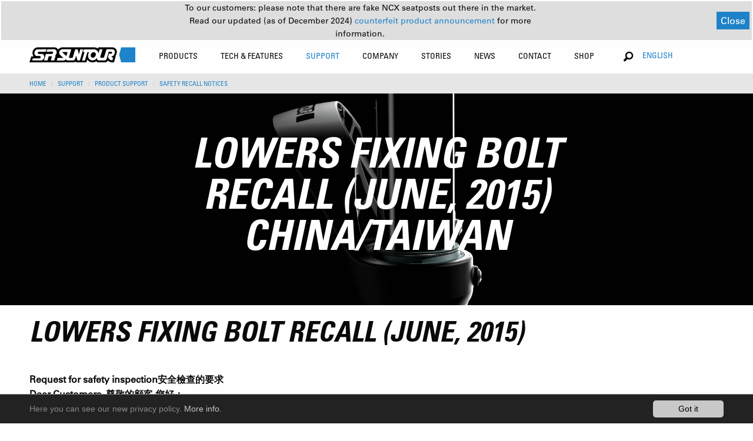

--- FILE ---
content_type: text/html; charset=utf-8
request_url: https://www.srsuntour.com/pt/service/safety-recall-notices/lowers-fixing-bolt-recall-june-2015-chinataiwan/
body_size: 12775
content:
<!DOCTYPE html
    PUBLIC "-//W3C//DTD XHTML 1.0 Transitional//EN"
    "http://www.w3.org/TR/xhtml1/DTD/xhtml1-transitional.dtd">
<html xmlns="http://www.w3.org/1999/xhtml" xmlns:og="http://opengraphprotocol.org/schema/" xmlns:fb="http://www.facebook.com/2008/fbml" xmlns:v="http://typo3.org/ns/FluidTYPO3/Vhs/ViewHelpers" v:schemaLocation="https://fluidtypo3.org/schemas/vhs-master.xsd" xmlns:f="http://typo3.org/ns/TYPO3/Fluid/ViewHelpers" xmlns:flux="http://typo3.org/ns/FluidTYPO3/Flux/ViewHelpers">
<head>

<meta http-equiv="Content-Type" content="text/html; charset=utf-8" />
<!-- 
	This website is powered by TYPO3 - inspiring people to share!
	TYPO3 is a free open source Content Management Framework initially created by Kasper Skaarhoj and licensed under GNU/GPL.
	TYPO3 is copyright 1998-2019 of Kasper Skaarhoj. Extensions are copyright of their respective owners.
	Information and contribution at https://typo3.org/
-->

<base href="https://www.srsuntour.com/" />


<meta name="generator" content="TYPO3 CMS" />
<meta name="viewport" content="width=device-width, height=device-height, initial-scale=1.0, user-scalable=0, minimum-scale=1.0, maximum-scale=1.0" />


<link rel="stylesheet" type="text/css" href="https://www.srsuntour.com/typo3conf/ext/cl_jquery_fancybox/Resources/Public/CSS/jquery.fancybox.css?1550594524" media="screen" />
<link rel="stylesheet" type="text/css" href="https://www.srsuntour.com/typo3conf/ext/mindshape_cookie_hint/Resources/Public/Css/dark-bottom.css?1528116529" media="all" />
<link rel="stylesheet" type="text/css" href="https://www.srsuntour.com/fileadmin/templates/css/app.css?1765899189" media="screen" title="display" />




<script src="https://www.srsuntour.com/fileadmin/templates/js/functions.js?1721121674" type="text/javascript"></script>
<script src="https://www.srsuntour.com/fileadmin/templates/bower_components/jquery/dist/jquery.js?1551433406" type="text/javascript"></script>



<title>Lowers Fixing Bolt Recall (June, 2015) China/Taiwan&nbsp;- SR SUNTOUR Cycling</title>            <!--[if IE 8 ]>
            <link rel="stylesheet" type="text/css" href="/fileadmin/templates/css/ie8.css" media="screen" title="display" />
            <![endif]-->
            <noscript>
                <link rel="stylesheet" type="text/css" href="/fileadmin/templates/css/no_script.css" media="screen" title="display" />
            </noscript><link rel="shortcut icon" href="/favicon.ico" type="image/x-icon"><link rel="icon" href="/favicon.ico" type="image/x-icon">

</head>
<body class="service">





<div data-sticky-container class="unique-class">
    <div class="sticky" data-sticky data-options="anchor: page; marginTop: 0;" data-sticky-on="small">

        <div class="title-bar row hide-for-large" data-responsive-toggle="main-menu" data-hide-for="large"
            style="width:100%">
            <div class="small-6 medium-4 columns main-logo">
                <a href="https://www.srsuntour.com/pt/home/"><img src="https://www.srsuntour.com/fileadmin/templates/img/SRSuntour_Logo.svg" alt="SR SUNTOUR Cycling"></a>
            </div>
            <div class="small-6 medium-8 columns text-right">
                <ul>
                    <li class="languageSelector">
                        <!-- Changed from Country Selector to Language Selector on 8th March 2019 by Daniel Heuberger -->
                        <button class="button" type="button" data-toggle="language-dropdown-mobile">English</button>
                        <div class="dropdown-pane language-dropdown" data-position="bottom" data-alignment="right"
                            id="language-dropdown-mobile" data-dropdown data-auto-focus="true">
                            <ul class="language-dropdown-ul">
                                
                                    
                                        <li><a href="/de">Deutsch</a></li>
                                    
                                
                                    
                                
                                    
                                        <li><a href="/es">español</a></li>
                                    
                                
                                    
                                        <li><a href="/fr">Français</a></li>
                                    
                                
                                    
                                        <li><a href="/it">italiano</a></li>
                                    
                                
                                    
                                        <li><a href="/ja">日本語</a></li>
                                    
                                
                                    
                                        <li><a href="/nl">nederlands</a></li>
                                    
                                
                                    
                                        <li><a href="/zh">中文</a></li>
                                    
                                
                            </ul>
                        </div>
                    </li>
                    <li><button class="menu-icon" type="button" data-toggle="main-menu"></button></li>
                </ul>
            </div>
        </div>
        <div class="top-bar" id="main-menu">
            <div id="menu-notification-bar">
                <div style="display: flex !important; flex-direction: column !important; margin: 0 auto !important;">
                    <p>
                        To our customers: please note that there are fake NCX seatposts out there in the market.
                    </p>
                    <p>
                        Read our updated (as of December 2024) 
                        <a href="https://www.srsuntour.com/pt/counterfeit/">
                            counterfeit product announcement
                        </a>
                         for more information.
                    </p>
                </div>
                <button id="notification-close-btn">Close</button>
            </div>

            <div class="row" style="width:100%">
                <div class="large-2 medium-12 columns main-logo show-for-large">
                    <a href="https://www.srsuntour.com/pt/home/"><img src="https://www.srsuntour.com/fileadmin/templates/img/SRSuntour_Logo.svg" alt="SR SUNTOUR Cycling"></a>
                </div>
                <div class="large-8 large-offset-1 medium-12 columns">
                    
                        <ul class="menu main-menu">
                            
                                <li class=""
                                    id="Products">

                                    

                                    
                                            
                                        

                                    <!--
                                    
                                        
                                    
                                    -->

                                    
                                        
                                    

                                    
                                            
                                                    
                                                            <a class="no-pointer-event" href="https://www.srsuntour.com/pt/components/">
                                                                Products</a>
                                                        
                                                
                                        

                                    
                                          
                                          
                                          
                                      


                                    <!-- Zweite Ebene -->
                                    <div class="second-level">
                                        <div class="row menu-wrapper">
                                            <div class="large-8 columns productsMenu">
                                              
                                                    
                                                            
                                                                <ul class="row">
                                                                    
                                                                        <!-- Extract class from the <a> tag -->
                                                                        

                                                                        <!-- Use the extracted class in the <li> tag -->
                                                                        <li
                                                                            class=" large-2 columns lvl-2-0">
                                                                            <a href="https://www.srsuntour.com/pt/components/fork/" class="lvl-2-0">
                                                                                <div>Suspension Fork</div>
                                                                                
                                                                            </a>

                                                                            <!--  Dritte Ebene -->
                                                                            
                                                                                <ul class="third-level show-for-large">
                                                                                    
                                                                                        <li>
                                                                                            <a href="https://www.srsuntour.com/pt/products/fork/rux/">
                                                                                                <span>RUX</span>
                                                                                            </a>
                                                                                        </li>
                                                                                    
                                                                                        <li>
                                                                                            <a href="https://www.srsuntour.com/pt/products/fork/durolux/">
                                                                                                <span>DUROLUX</span>
                                                                                            </a>
                                                                                        </li>
                                                                                    
                                                                                        <li>
                                                                                            <a href="https://www.srsuntour.com/pt/products/fork/aion/">
                                                                                                <span>AION</span>
                                                                                            </a>
                                                                                        </li>
                                                                                    
                                                                                        <li>
                                                                                            <a href="https://www.srsuntour.com/pt/products/fork/axon/">
                                                                                                <span>AXON</span>
                                                                                            </a>
                                                                                        </li>
                                                                                    
                                                                                        <li>
                                                                                            <a href="https://www.srsuntour.com/pt/products/fork/nrx/">
                                                                                                <span>NRX</span>
                                                                                            </a>
                                                                                        </li>
                                                                                    
                                                                                    
                                                                                        <li class="allProducts">
                                                                                            <a href="https://www.srsuntour.com/pt/components/fork/">
                                                                                                All
                                                                                            </a>
                                                                                        </li>
                                                                                    
                                                                                </ul>
                                                                            
                                                                        </li>
                                                                    
                                                                        <!-- Extract class from the <a> tag -->
                                                                        

                                                                        <!-- Use the extracted class in the <li> tag -->
                                                                        <li
                                                                            class=" large-2 columns lvl-2-1">
                                                                            <a href="https://www.srsuntour.com/pt/products/rear-shock/" class="lvl-2-1">
                                                                                <div>Rear Shock</div>
                                                                                
                                                                            </a>

                                                                            <!--  Dritte Ebene -->
                                                                            
                                                                                <ul class="third-level show-for-large">
                                                                                    
                                                                                        <li>
                                                                                            <a href="https://www.srsuntour.com/pt/products/rear-shock/edge/">
                                                                                                <span>EDGE</span>
                                                                                            </a>
                                                                                        </li>
                                                                                    
                                                                                        <li>
                                                                                            <a href="https://www.srsuntour.com/pt/products/rear-shock/triair/">
                                                                                                <span>TRIAIR</span>
                                                                                            </a>
                                                                                        </li>
                                                                                    
                                                                                        <li>
                                                                                            <a href="https://www.srsuntour.com/pt/products/rear-shock/raidon/">
                                                                                                <span>RAIDON</span>
                                                                                            </a>
                                                                                        </li>
                                                                                    
                                                                                    
                                                                                        <li class="allProducts">
                                                                                            <a href="https://www.srsuntour.com/pt/products/rear-shock/">
                                                                                                All
                                                                                            </a>
                                                                                        </li>
                                                                                    
                                                                                </ul>
                                                                            
                                                                        </li>
                                                                    
                                                                        <!-- Extract class from the <a> tag -->
                                                                        

                                                                        <!-- Use the extracted class in the <li> tag -->
                                                                        <li
                                                                            class=" large-2 columns lvl-2-2">
                                                                            <a href="https://www.srsuntour.com/pt/components/seatpost/" class="lvl-2-2">
                                                                                <div>Seatpost</div>
                                                                                
                                                                            </a>

                                                                            <!--  Dritte Ebene -->
                                                                            
                                                                                <ul class="third-level show-for-large">
                                                                                    
                                                                                        <li>
                                                                                            <a href="https://www.srsuntour.com/pt/products/seatposts/ncx-suspension-seatpost/">
                                                                                                <span>NCX</span>
                                                                                            </a>
                                                                                        </li>
                                                                                    
                                                                                        <li>
                                                                                            <a href="https://www.srsuntour.com/pt/products/seatposts/nvx/">
                                                                                                <span>NVX</span>
                                                                                            </a>
                                                                                        </li>
                                                                                    
                                                                                    
                                                                                        <li class="allProducts">
                                                                                            <a href="https://www.srsuntour.com/pt/components/seatpost/">
                                                                                                All
                                                                                            </a>
                                                                                        </li>
                                                                                    
                                                                                </ul>
                                                                            
                                                                        </li>
                                                                    
                                                                        <!-- Extract class from the <a> tag -->
                                                                        

                                                                        <!-- Use the extracted class in the <li> tag -->
                                                                        <li
                                                                            class=" large-2 columns lvl-2-3">
                                                                            <a href="https://www.srsuntour.com/pt/products/e-bike-system/" class="lvl-2-3">
                                                                                <div>E-Bike System</div>
                                                                                
                                                                            </a>

                                                                            <!--  Dritte Ebene -->
                                                                            
                                                                                <ul class="third-level show-for-large">
                                                                                    
                                                                                        <li>
                                                                                            <a href="https://www.srsuntour.com/pt/products/e-bike-system/motors/">
                                                                                                <span>Motors</span>
                                                                                            </a>
                                                                                        </li>
                                                                                    
                                                                                        <li>
                                                                                            <a href="https://www.srsuntour.com/pt/products/e-bike-system/displays/">
                                                                                                <span>Displays</span>
                                                                                            </a>
                                                                                        </li>
                                                                                    
                                                                                        <li>
                                                                                            <a href="https://www.srsuntour.com/pt/products/e-bike-system/chainwheels/">
                                                                                                <span>Chainwheels</span>
                                                                                            </a>
                                                                                        </li>
                                                                                    
                                                                                    
                                                                                        <li class="allProducts">
                                                                                            <a href="https://www.srsuntour.com/pt/products/e-bike-system/">
                                                                                                All
                                                                                            </a>
                                                                                        </li>
                                                                                    
                                                                                </ul>
                                                                            
                                                                        </li>
                                                                    
                                                                        <!-- Extract class from the <a> tag -->
                                                                        

                                                                        <!-- Use the extracted class in the <li> tag -->
                                                                        <li
                                                                            class=" large-2 columns lvl-2-4">
                                                                            <a href="https://www.srsuntour.com/pt/products/parts/" class="lvl-2-4">
                                                                                <div>Parts</div>
                                                                                
                                                                            </a>

                                                                            <!--  Dritte Ebene -->
                                                                            
                                                                                <ul class="third-level show-for-large">
                                                                                    
                                                                                        <li>
                                                                                            <a href="https://www.srsuntour.com/pt/products/parts/pcs-cartridges/">
                                                                                                <span>PCS Cartridges</span>
                                                                                            </a>
                                                                                        </li>
                                                                                    
                                                                                        <li>
                                                                                            <a href="https://www.srsuntour.com/pt/products/parts/thru-axels/">
                                                                                                <span>Thru Axles</span>
                                                                                            </a>
                                                                                        </li>
                                                                                    
                                                                                    
                                                                                        <li class="allProducts">
                                                                                            <a href="https://www.srsuntour.com/pt/products/parts/">
                                                                                                All
                                                                                            </a>
                                                                                        </li>
                                                                                    
                                                                                </ul>
                                                                            
                                                                        </li>
                                                                    
                                                                </ul>
                                                            
                                                        
                                                

                                            </div>
                                            <div class="large-4 columns show-for-large highlightedPosts">
                                                <ul class="row">
                                                    
                                                        
	<!--  CONTENT ELEMENT, uid:3391/dce_dceuid9 [begin] -->
		<div class="row"><div class="large-12 columns"><div id="c3391" class="csc-frame csc-frame-default"><div class="tx-dce-container">
	
	
			<div class="orbit" role="region" aria-label="Favorite Space Pictures" data-orbit data-auto-play="true">
				<div class="orbit-wrapper">
					<ul class="orbit-container">
						
							<div class="tx-dce-pi1">
	
	
		
				
			
		
				<li class="orbit-slide">
					<figure class="orbit-figure" >
						<a href="https://www.srsuntour.com/pt/components/fork/?Model=Mobie">
						
							<img src="https://www.srsuntour.com/typo3temp/assets/_processed_/3/a/csm_MOBIE_3f5e940b08.jpg" width="340" height="230" alt="" />
						
						<figcaption class="orbit-caption">
							<div class="text-center bold-condensed">MOBIE</div>
							
								<p class="text-center condensed">Modern design for the e-experience.</p>
							
						</figcaption>
						</a>
					</figure>
				</li>
			
		
	
		
				
			
		
				<li class="orbit-slide">
					<figure class="orbit-figure" >
						<a href="https://www.srsuntour.com/pt/products/fork/aion/?Model=AION">
						
							<img src="https://www.srsuntour.com/typo3temp/assets/_processed_/3/d/csm_AION_5043288809.jpg" width="340" height="230" alt="" />
						
						<figcaption class="orbit-caption">
							<div class="text-center bold-condensed">AION</div>
							
								<p class="text-center condensed">A step above.</p>
							
						</figcaption>
						</a>
					</figure>
				</li>
			
		
	
		
				
			
		
				<li class="orbit-slide">
					<figure class="orbit-figure" >
						<a href="https://www.srsuntour.com/pt/components/fork/?Model=GVX">
						
							<img src="https://www.srsuntour.com/typo3temp/assets/_processed_/9/0/csm_GVX_highlight_2_main-menue_62749fe3e1.jpg" width="340" height="230" alt="" />
						
						<figcaption class="orbit-caption">
							<div class="text-center bold-condensed">GVX</div>
							
								<p class="text-center condensed">Explore the road less traveled.</p>
							
						</figcaption>
						</a>
					</figure>
				</li>
			
		
	

</div>
						
					</ul>
		
					<nav class="orbit-bullets show-for-large">
						<button class="is-active" data-slide="0"><span class="show-for-sr">First slide details.</span><span class="show-for-sr">Current Slide</span></button>
						
							
								<button data-slide="1"><span class="show-for-sr">1 slide details.</span></button>
							
						
							
								<button data-slide="2"><span class="show-for-sr">2 slide details.</span></button>
							
						
							
						
					</nav>
		
					<div class="orbit-controls">
						<button class="orbit-previous">
						<span class="show-for-sr">Previous Slide</span></button>
						<button class="orbit-next">
						<span class="show-for-sr">Next Slide</span></button>
					</div>
				</div>
			</div>
		

</div>
</div></div></div>
	<!--  CONTENT ELEMENT, uid:3391/dce_dceuid9 [end] -->
		
                                                    
                                                </ul>
                                            </div>
                                        </div>
                                    </div>
                                </li>
                            
                                <li class=""
                                    id="Tech &amp; Features">

                                    

                                    
                                            
                                        

                                    <!--
                                    
                                        
                                    
                                    -->

                                    
                                        
                                    

                                    
                                            
                                                    
                                                            <a class="no-pointer-event" href="https://www.srsuntour.com/pt/technologies/">
                                                                Tech &amp; Features</a>
                                                        
                                                
                                        

                                    
                                          
                                                  
                                                          
                                                          
                                                          
                                                          
                                                      
                                              
                                      


                                    <!-- Zweite Ebene -->
                                    <div class="second-level">
                                        <div class="row menu-wrapper">
                                            <div class="large-6 columns">
                                              
                                                    
                                                            <style media="screen">
                                                              ul.technologiesMenu > li {
                                                                width: 100%;
                                                              }
                                                              ul.technologiesMenu > li:nth-of-type(1) > a {
                                                                padding-top: 0;
                                                              }
                                                              #main-menu ul:not(.language-dropdown-ul).main-menu > li .second-level > .menu-wrapper > div > .row > ul.technologiesMenu > li:not(.service-subrow) > div {
                                                                font-weight: bold !important;
                                                                text-transform: uppercase !important;
                                                                font-stretch: condensed !important;
                                                                font-size: .875rem;
                                                                padding: 0.7rem 1rem;
                                                              }
                                                              ul.technologiesMenu > ul.third-level > li > a {
                                                                text-transform: uppercase;
                                                              }
                                                              ul.technologiesMenu > ul.third-level > li > a > .subtitle  {
                                                                text-transform: none;
                                                              }
                                                            </style>
                                                            <div class="row">
                                                              
                                                                  <ul class="large-6 columns technologiesMenu">
                                                                      
                                                                          
                                                                              <li>
                                                                                  <!--<a href="https://www.srsuntour.com/pt/tech-features/key-technologies/5ta-copy-1/">
                                                                                      Key Technologies
                                                                                  </a>-->
                                                                                  <div>Key Technologies</div>
                                                                              </li>
                                                                              
                                                                                  <ul class="third-level">
                                                                                      
                                                                                          <li class="technologies-subrow">
                                                                                              <a href="https://www.srsuntour.com/pt/rcplus/" target="">
                                                                                                  RC+ Cartridge
                                                                                                  
                                                                                                      <div class="subtitle">
                                                                                                          Ride bold!</div>
                                                                                                  
                                                                                              </a>
                                                                                          </li>
                                                                                      
                                                                                          <li class="technologies-subrow">
                                                                                              <a href="https://www.srsuntour.com/pt/eq/" target="">
                                                                                                  EQ EQUALIZER™ SYSTEM
                                                                                                  
                                                                                                      <div class="subtitle">
                                                                                                          For precise &amp; effortless tuning</div>
                                                                                                  
                                                                                              </a>
                                                                                          </li>
                                                                                      
                                                                                          <li class="technologies-subrow">
                                                                                              <a href="https://www.srsuntour.com/pt/pcs/" target="">
                                                                                                  PCS SYSTEM
                                                                                                  
                                                                                                      <div class="subtitle">
                                                                                                          More traction, control and consistency</div>
                                                                                                  
                                                                                              </a>
                                                                                          </li>
                                                                                      
                                                                                          <li class="technologies-subrow">
                                                                                              <a href="https://www.srsuntour.com/pt/tech-features/soba/" target="">
                                                                                                  SOBA TECHNOLOGY
                                                                                                  
                                                                                                      <div class="subtitle">
                                                                                                          Semiopen Oil Bath</div>
                                                                                                  
                                                                                              </a>
                                                                                          </li>
                                                                                      
                                                                                          <li class="technologies-subrow">
                                                                                              <a href="https://www.srsuntour.com/pt/5ta/" target="">
                                                                                                  5TA
                                                                                                  
                                                                                                      <div class="subtitle">
                                                                                                          Changing the Status Quo</div>
                                                                                                  
                                                                                              </a>
                                                                                          </li>
                                                                                      
                                                                                          <li class="technologies-subrow">
                                                                                              <a href="https://www.srsuntour.com/pt/damping-adjustment/" target="">
                                                                                                  DAMPING ADJUSTMENT
                                                                                                  
                                                                                                      <div class="subtitle">
                                                                                                          Explanation of our function names</div>
                                                                                                  
                                                                                              </a>
                                                                                          </li>
                                                                                      
                                                                                          <li class="technologies-subrow">
                                                                                              <a href="https://www.srsuntour.com/pt/adjustable-air-chamber-volume/" target="">
                                                                                                  ADJUSTABLE AIR CHAMBER VOLUME
                                                                                                  
                                                                                              </a>
                                                                                          </li>
                                                                                      
                                                                                          <li class="technologies-subrow">
                                                                                              <a href="https://www.srsuntour.com/pt/tech-features/key-technologies/q-loc-system/" target="">
                                                                                                  Q-LOC SYSTEM
                                                                                                  
                                                                                                      <div class="subtitle">
                                                                                                          Thru axle quick release

</div>
                                                                                                  
                                                                                              </a>
                                                                                          </li>
                                                                                      
                                                                                          <li class="technologies-subrow">
                                                                                              <a href="https://www.srsuntour.com/pt/tech-features/key-technologies/lightweight-crown-technology/" target="">
                                                                                                  LIGHTWEIGHT CROWN TECHNOLOGY
                                                                                                  
                                                                                                      <div class="subtitle">
                                                                                                          Hollow &amp; Carbon crown
</div>
                                                                                                  
                                                                                              </a>
                                                                                          </li>
                                                                                      
                                                                                          <li class="technologies-subrow">
                                                                                              <a href="https://www.srsuntour.com/pt/qsp/" target="">
                                                                                                  QSP QUICK SERVICE PRODUCT
                                                                                                  
                                                                                                      <div class="subtitle">
                                                                                                          Ride more, wrench less.</div>
                                                                                                  
                                                                                              </a>
                                                                                          </li>
                                                                                      
                                                                                  </ul>
                                                                              
                                                                          
                                                                      
                                                                  </ul>
                                                              
                                                                  <ul class="large-6 columns technologiesMenu">
                                                                      
                                                                          
                                                                              <li>
                                                                                  <!--<a href="https://www.srsuntour.com/pt/tech-features/key-features/key-features/">
                                                                                      Key Features
                                                                                  </a>-->
                                                                                  <div>Key Features</div>
                                                                              </li>
                                                                              
                                                                                  <ul class="third-level">
                                                                                      
                                                                                          <li class="technologies-subrow">
                                                                                              <a href="https://www.srsuntour.com/pt/integrated-mounting-interface-lamp-mounts/" target="">
                                                                                                  INTEGRATED MOUNTING INTERFACE FOR LAMP MOUNTS
                                                                                                  
                                                                                              </a>
                                                                                          </li>
                                                                                      
                                                                                          <li class="technologies-subrow">
                                                                                              <a href="https://www.srsuntour.com/pt/hub-dynamo-cable-guide-mount/" target="">
                                                                                                  HUB DYNAMO CABLE GUIDE MOUNT
                                                                                                  
                                                                                              </a>
                                                                                          </li>
                                                                                      
                                                                                          <li class="technologies-subrow">
                                                                                              <a href="https://www.srsuntour.com/pt/trail-urban-fender-mount/" target="">
                                                                                                  TRAIL & URBAN FENDER MOUNT
                                                                                                  
                                                                                              </a>
                                                                                          </li>
                                                                                      
                                                                                          <li class="technologies-subrow">
                                                                                              <a href="https://www.srsuntour.com/pt/lubrication-ports/" target="">
                                                                                                  LUBRICATON PORTS
                                                                                                  
                                                                                              </a>
                                                                                          </li>
                                                                                      
                                                                                  </ul>
                                                                              
                                                                          
                                                                      
                                                                  </ul>
                                                              
                                                            </div>
                                                        
                                                

                                            </div>
                                            <div class="large-6 columns show-for-large highlightedPosts">
                                                <ul class="row">
                                                    
                                                        
	<!--  CONTENT ELEMENT, uid:3389/dce_dceuid9 [begin] -->
		<div class="row"><div class="large-12 columns"><div id="c3389" class="csc-frame csc-frame-default"><div class="tx-dce-container">
	
	
			
				<div class="no-slider">
					<div class="tx-dce-pi1">
	
	
		
				
			
		
				<div class="large-6 columns">
					<a href="https://www.srsuntour.com/pt/technologies/pcs-system/?Model=NULL">
						
							<img src="https://www.srsuntour.com/typo3temp/assets/_processed_/6/1/csm_PCS_Navi_Teaser_f5ccb03cc9.jpg" width="340" height="230" alt="" />
						
						<div class="text-center bold-condensed">PCS SYSTEM</div>
						
							<p class="text-center condensed">More traction, control and consistency</p>
						
					</a>
				</div>
			
		
	
		
				
			
		
				<div class="large-6 columns">
					<a href="https://www.srsuntour.com/pt/technologies/eq-equalizertm-system/?Model=NULL">
						
							<img src="https://www.srsuntour.com/typo3temp/assets/_processed_/7/0/csm_Crown_02_ffc425e50e.jpg" width="340" height="230" alt="" />
						
						<div class="text-center bold-condensed">Equalizer</div>
						
							<p class="text-center condensed">For precise &amp; effortless tuning</p>
						
					</a>
				</div>
			
		
	
		
				
			
		
				<div class="large-6 columns">
					<a href="https://www.srsuntour.com/pt/5ta/?Model=NULL">
						
							<img src="https://www.srsuntour.com/typo3temp/assets/_processed_/1/3/csm_SR-SUNTOUR-5TA-QR_f55dbd65db.jpg" width="340" height="230" alt="" />
						
						<div class="text-center bold-condensed">5TA</div>
						
							<p class="text-center condensed">Changing the Status Quo</p>
						
					</a>
				</div>
			
		
	
		
				
			
		
				<div class="large-6 columns">
					<a href="https://www.srsuntour.com/pt/integrated-mounting-interface-lamp-mounts/?Model=NULL">
						
							<img src="https://www.srsuntour.com/typo3temp/assets/_processed_/8/5/csm_lamp-mounts-thumb_876cd03505.jpg" width="340" height="230" alt="" />
						
						<div class="text-center bold-condensed">LAMP MOUNTS</div>
						
							<p class="text-center condensed">Integrated mounting interfaces</p>
						
					</a>
				</div>
			
		
	

</div>
				</div>
			
		

</div>
</div></div></div>
	<!--  CONTENT ELEMENT, uid:3389/dce_dceuid9 [end] -->
		
                                                    
                                                </ul>
                                            </div>
                                        </div>
                                    </div>
                                </li>
                            
                                <li class="active"
                                    id="Support">

                                    

                                    
                                            
                                        

                                    <!--
                                    
                                        
                                    
                                    -->

                                    
                                        
                                    

                                    
                                            <a class="service-menu-item no-pointer-event" href="https://www.srsuntour.com/pt/service/">Support
                                            </a>
                                            
                                        

                                    
                                          
                                                  
                                                  
                                                  
                                              
                                      


                                    <!-- Zweite Ebene -->
                                    <div class="second-level">
                                        <div class="row menu-wrapper">
                                            <div class="large-8 columns">
                                              
                                                    <div class="row">
                                                        <style media="screen">
                                                            #Support .second-level .row .highlightedPosts .row .large-6 {
                                                                width: 100%;
                                                            }
                                                        </style>
                                                        
                                                            <ul class="large-4 columns serviceMenu">
                                                                
                                                                    
                                                                        <li>
                                                                            <a href="https://www.srsuntour.com/pt/support/glossary/">
                                                                                Glossary
                                                                            </a>
                                                                        </li>
                                                                        
                                                                            <ul class="third-level">
                                                                                
                                                                                    <li class="service-subrow">
                                                                                        <a href="https://www.srsuntour.com/pt/service/product-support/glossary/" target="">
                                                                                            MAIN GLOSSARIES
                                                                                        </a>
                                                                                    </li>
                                                                                
                                                                                    <li class="service-subrow">
                                                                                        <a href="https://www.srsuntour.com/pt/pcs-damper-cartridge-types/" target="">
                                                                                            PCS DAMPER CARTRIDGE TYPES
                                                                                        </a>
                                                                                    </li>
                                                                                
                                                                                    <li class="service-subrow">
                                                                                        <a href="https://www.srsuntour.com/pt/qsp-damper-cartridge-types/" target="">
                                                                                            QSP DAMPER CARTRIDGE TYPES
                                                                                        </a>
                                                                                    </li>
                                                                                
                                                                                    <li class="service-subrow">
                                                                                        <a href="https://www.srsuntour.com/pt/suspension-fork-and-rear-shock-overview/" target="">
                                                                                            SUSPENSION FORK AND REAR SHOCK OVERVIEW
                                                                                        </a>
                                                                                    </li>
                                                                                
                                                                                    <li class="service-subrow">
                                                                                        <a href="https://www.srsuntour.com/pt/index-for-technology-and-features/" target="">
                                                                                            INDEX FOR TECHNOLOGY AND FEATURES
                                                                                        </a>
                                                                                    </li>
                                                                                
                                                                            </ul>
                                                                        
                                                                    
                                                                
                                                            </ul>
                                                        
                                                            <ul class="large-4 columns serviceMenu">
                                                                
                                                                    
                                                                        <li>
                                                                            <a href="https://www.srsuntour.com/pt/service/product-support/">
                                                                                Product Support
                                                                            </a>
                                                                        </li>
                                                                        
                                                                            <ul class="third-level">
                                                                                
                                                                                    <li class="service-subrow">
                                                                                        <a href="https://www.srsuntour.com/pt/service/product-support/owners-manuals/" target="">
                                                                                            Owners manuals
                                                                                        </a>
                                                                                    </li>
                                                                                
                                                                                    <li class="service-subrow">
                                                                                        <a href="https://www.srsuntour.com/pt/service/product-support/exploded-views/" target="">
                                                                                            Exploded Views
                                                                                        </a>
                                                                                    </li>
                                                                                
                                                                                    <li class="service-subrow">
                                                                                        <a href="https://www.srsuntour.com/pt/service/product-support/faq/" target="">
                                                                                            FAQ
                                                                                        </a>
                                                                                    </li>
                                                                                
                                                                                    <li class="service-subrow">
                                                                                        <a href="https://www.srsuntour.com/pt/service/product-support/e-bike-support/" target="">
                                                                                            E-BIKE SYSTEM (HESC) SUPPORT
                                                                                        </a>
                                                                                    </li>
                                                                                
                                                                                    <li class="service-subrow">
                                                                                        <a href="https://www.srsuntour.com/pt/service/product-support/product-service/" target="">
                                                                                            Product Service
                                                                                        </a>
                                                                                    </li>
                                                                                
                                                                                    <li class="service-subrow">
                                                                                        <a href="https://www.srsuntour.com/pt/service/product-support/service-request/" target="">
                                                                                            Service Request
                                                                                        </a>
                                                                                    </li>
                                                                                
                                                                                    <li class="service-subrow">
                                                                                        <a href="https://www.srsuntour.com/pt/service/warranty/" target="">
                                                                                            Warranty
                                                                                        </a>
                                                                                    </li>
                                                                                
                                                                                    <li class="service-subrow">
                                                                                        <a href="https://www.srsuntour.com/pt/service/safety-recall-notices/" target="">
                                                                                            Safety recall notices
                                                                                        </a>
                                                                                    </li>
                                                                                
                                                                            </ul>
                                                                        
                                                                    
                                                                
                                                            </ul>
                                                        
                                                            <ul class="large-4 columns serviceMenu">
                                                                
                                                                    
                                                                        <li>
                                                                            <a href="https://www.srsuntour.com/pt/service/tech-videos/">
                                                                                Service Guide
                                                                            </a>
                                                                        </li>
                                                                        
                                                                            <ul class="third-level">
                                                                                
                                                                                    <li class="service-subrow">
                                                                                        <a href="https://www.srsuntour.com/pt/service/service-guides/tech-videos/" target="">
                                                                                            Tech Videos
                                                                                        </a>
                                                                                    </li>
                                                                                
                                                                                    <li class="service-subrow">
                                                                                        <a href="https://www.srsuntour.com/pt/service/service-guides/pdf-service-documents/" target="">
                                                                                            PDF Service Documents
                                                                                        </a>
                                                                                    </li>
                                                                                
                                                                            </ul>
                                                                        
                                                                    
                                                                        <li>
                                                                            <a href="https://www.srsuntour.com/pt/service/catalogues/">
                                                                                Catalogues
                                                                            </a>
                                                                        </li>
                                                                        
                                                                    
                                                                        <li>
                                                                            <a href="https://www.srsuntour.com/pt/service/download-area/">
                                                                                Download Area
                                                                            </a>
                                                                        </li>
                                                                        
                                                                            <ul class="third-level">
                                                                                
                                                                                    <li class="service-subrow">
                                                                                        <a href="https://www.srsuntour.com/pt/service/download-area/b2b-login/" target="">
                                                                                            B2B Login
                                                                                        </a>
                                                                                    </li>
                                                                                
                                                                                    <li class="service-subrow">
                                                                                        <a href="https://www.srsuntour.com/pt/service/download-area/consumer-downloads/" target="">
                                                                                            Consumer Downloads
                                                                                        </a>
                                                                                    </li>
                                                                                
                                                                            </ul>
                                                                        
                                                                    
                                                                
                                                            </ul>
                                                        
                                                    </div>
                                                

                                            </div>
                                            <div class="large-3 columns show-for-large highlightedPosts">
                                                <ul class="row">
                                                    
                                                        
	<!--  CONTENT ELEMENT, uid:3393/dce_dceuid9 [begin] -->
		<div class="row"><div class="large-12 columns"><div id="c3393" class="csc-frame csc-frame-default"><div class="tx-dce-container">
	
	
			
				<div class="no-slider">
					<div class="tx-dce-pi1">
	
	
		
				
			
		
				<div class="large-6 columns">
					<a href="https://www.srsuntour.com/pt/service/?Model=NULL">
						
							<img src="https://www.srsuntour.com/typo3temp/assets/_processed_/9/2/csm_SRS-2307-website-category_small-preview-image_SERVICE_ProductSupport_5956b4f256.jpg" width="340" height="230" alt="" />
						
						<div class="text-center bold-condensed">Product Support</div>
						
							<p class="text-center condensed">All information on SR SUNTOUR products</p>
						
					</a>
				</div>
			
		
	
		
				
			
		
				<div class="large-6 columns">
					<a href="https://www.srsuntour.com/pt/service/tech-videos/?Model=NULL">
						
							<img src="https://www.srsuntour.com/typo3temp/assets/_processed_/e/4/csm_SRS-2307-website-category_small-preview-image_SERVICE_TechVideos_915b414157.jpg" width="340" height="230" alt="" />
						
						<div class="text-center bold-condensed">Tech Videos</div>
						
							<p class="text-center condensed">How to service your SR SUNTOUR Product</p>
						
					</a>
				</div>
			
		
	

</div>
				</div>
			
		

</div>
</div></div></div>
	<!--  CONTENT ELEMENT, uid:3393/dce_dceuid9 [end] -->
		
                                                    
                                                </ul>
                                            </div>
                                        </div>
                                    </div>
                                </li>
                            
                                <li class=""
                                    id="Company">

                                    

                                    
                                            
                                        

                                    <!--
                                    
                                        
                                    
                                    -->

                                    
                                        
                                    

                                    
                                            
                                                    
                                                            <a class="no-pointer-event" href="https://www.srsuntour.com/pt/company/">
                                                                Company</a>
                                                        
                                                
                                        

                                    
                                          
                                                  
                                                          
                                                          
                                                          
                                                          
                                                      
                                              
                                      


                                    <!-- Zweite Ebene -->
                                    <div class="second-level">
                                        <div class="row menu-wrapper">
                                            <div class="large-4 large-offset-2 columns">
                                              
                                                    
                                                            
                                                                <ul class="row">
                                                                    
                                                                        <!-- Extract class from the <a> tag -->
                                                                        

                                                                        <!-- Use the extracted class in the <li> tag -->
                                                                        <li
                                                                            class=" large-12 columns lvl-2-0">
                                                                            <a href="https://www.srsuntour.com/pt/company/werx-family/" class="lvl-2-0">
                                                                                <div>WERX Family</div>
                                                                                
                                                                            </a>

                                                                            <!--  Dritte Ebene -->
                                                                            
                                                                        </li>
                                                                    
                                                                        <!-- Extract class from the <a> tag -->
                                                                        

                                                                        <!-- Use the extracted class in the <li> tag -->
                                                                        <li
                                                                            class=" large-12 columns lvl-2-1">
                                                                            <a href="https://www.srsuntour.com/pt/company/jobs/" class="lvl-2-1">
                                                                                <div>Jobs</div>
                                                                                
                                                                            </a>

                                                                            <!--  Dritte Ebene -->
                                                                            
                                                                        </li>
                                                                    
                                                                </ul>
                                                            
                                                        
                                                

                                            </div>
                                            <div class="large-6 columns show-for-large highlightedPosts">
                                                <ul class="row">
                                                    
                                                        
                                                    
                                                </ul>
                                            </div>
                                        </div>
                                    </div>
                                </li>
                            
                                <li class=""
                                    id="Stories">

                                    

                                    
                                            
                                        

                                    <!--
                                    
                                        
                                    
                                    -->

                                    
                                        
                                    

                                    
                                            
                                                    
                                                            <a href="https://www.srsuntour.com/pt/stories/">Stories
                                                            </a>
                                                        
                                                
                                        

                                    
                                          
                                                  
                                                          
                                                          
                                                          
                                                      
                                              
                                      


                                    <!-- Zweite Ebene -->
                                    <div class="hide">
                                        <div class="row menu-wrapper">
                                            <div class="large-12 columns">
                                              
                                                    
                                                            
                                                        
                                                

                                            </div>
                                            <div class="hide">
                                                <ul class="row">
                                                    
                                                </ul>
                                            </div>
                                        </div>
                                    </div>
                                </li>
                            
                                <li class=""
                                    id="News">

                                    

                                    
                                            
                                        

                                    <!--
                                    
                                        
                                    
                                    -->

                                    
                                        
                                    

                                    
                                            
                                                    
                                                            <a href="https://www.srsuntour.com/pt/news/">News
                                                            </a>
                                                        
                                                
                                        

                                    
                                          
                                                  
                                                          
                                                          
                                                          
                                                      
                                              
                                      


                                    <!-- Zweite Ebene -->
                                    <div class="hide">
                                        <div class="row menu-wrapper">
                                            <div class="large-12 columns">
                                              
                                                    
                                                            
                                                        
                                                

                                            </div>
                                            <div class="hide">
                                                <ul class="row">
                                                    
                                                </ul>
                                            </div>
                                        </div>
                                    </div>
                                </li>
                            
                                <li class=""
                                    id="Contact">

                                    

                                    
                                            
                                        

                                    <!--
                                    
                                        
                                    
                                    -->

                                    
                                        
                                    

                                    
                                            
                                                    
                                                            <a class="no-pointer-event" href="https://www.srsuntour.com/pt/contact/">
                                                                Contact</a>
                                                        
                                                
                                        

                                    
                                          
                                                  
                                                          
                                                          
                                                          
                                                      
                                              
                                      


                                    <!-- Zweite Ebene -->
                                    <div class="second-level">
                                        <div class="row menu-wrapper">
                                            <div class="large-12 columns">
                                              
                                                    
                                                            
                                                                <ul class="row">
                                                                    
                                                                        <!-- Extract class from the <a> tag -->
                                                                        

                                                                        <!-- Use the extracted class in the <li> tag -->
                                                                        <li
                                                                            class=" large-12 columns text-center lvl-2-0">
                                                                            <a href="https://www.srsuntour.com/pt/contact/sr-suntour-hq-asia/" class="lvl-2-0">
                                                                                <div>SR Suntour Asia</div>
                                                                                
                                                                            </a>

                                                                            <!--  Dritte Ebene -->
                                                                            
                                                                        </li>
                                                                    
                                                                        <!-- Extract class from the <a> tag -->
                                                                        

                                                                        <!-- Use the extracted class in the <li> tag -->
                                                                        <li
                                                                            class=" large-12 columns text-center lvl-2-1">
                                                                            <a href="https://www.srsuntour.com/pt/contact/sr-suntour-europe/" class="lvl-2-1">
                                                                                <div>SR Suntour Europe</div>
                                                                                
                                                                            </a>

                                                                            <!--  Dritte Ebene -->
                                                                            
                                                                        </li>
                                                                    
                                                                        <!-- Extract class from the <a> tag -->
                                                                        

                                                                        <!-- Use the extracted class in the <li> tag -->
                                                                        <li
                                                                            class=" large-12 columns text-center lvl-2-2">
                                                                            <a href="https://www.srsuntour.com/pt/contact/sr-suntour-north-america/" class="lvl-2-2">
                                                                                <div>SR Suntour North America</div>
                                                                                
                                                                            </a>

                                                                            <!--  Dritte Ebene -->
                                                                            
                                                                        </li>
                                                                    
                                                                        <!-- Extract class from the <a> tag -->
                                                                        

                                                                        <!-- Use the extracted class in the <li> tag -->
                                                                        <li
                                                                            class=" large-12 columns text-center lvl-2-3">
                                                                            <a href="https://www.srsuntour.com/pt/contact/worldwide-distributors/" class="lvl-2-3">
                                                                                <div>Worldwide Distributors</div>
                                                                                
                                                                            </a>

                                                                            <!--  Dritte Ebene -->
                                                                            
                                                                        </li>
                                                                    
                                                                </ul>
                                                            
                                                        
                                                

                                            </div>
                                            <div class="hide">
                                                <ul class="row">
                                                    
                                                </ul>
                                            </div>
                                        </div>
                                    </div>
                                </li>
                            
                                <li class=""
                                    id="Shop">

                                    

                                    
                                            
                                        

                                    <!--
                                    
                                        
                                    
                                    -->

                                    
                                        
                                    

                                    
                                            
                                                    <a class="fancybox" id="shopLink" href="#shopNowHeaderLightbox">Shop</a>
                                                    <div id="shopNowHeaderLightbox" class="shopNowLightbox">
                                                        <div class="main-logo">
                                                            <img src="https://www.srsuntour.com/fileadmin/templates/img/SRSuntour_Logo.svg"
                                                                alt="SR SUNTOUR Cycling">
                                                        </div>
                                                        <p>
                                                            You are now entering the online shop of SR SUNTOUR North America.
                                                            <img class="flag-icon"
                                                                src="https://www.srsuntour.com/fileadmin/templates/img/svg/flags/us.svg" />
                                                        </p>
                                                        <div class="text-left row">
                                                            <div class="large-1 columns">
                                                                <input type="checkbox"
                                                                    onchange="toggleButton('#lightbox-enter-shop', this)" />
                                                            </div>
                                                            <div class="large-11 columns">
                                                                <small>
                                                                    I am aware that extra costs such as shipping, import duties can occur and that delivery times can be longer than mentioned in the terms and conditions of the SR SUNTOUR USA Webshop.
                                                                </small>
                                                            </div>
                                                        </div>
                                                        <a href="https://www.srsuntour.us/collections" target="_blank"
                                                            id="lightbox-enter-shop" class="button disabled">
                                                            Enter the shop
                                                        </a>
                                                    </div>
                                                
                                        

                                    
                                          
                                                  
                                                          
                                                          
                                                          
                                                      
                                              
                                      


                                    <!-- Zweite Ebene -->
                                    <div class="hide">
                                        <div class="row menu-wrapper">
                                            <div class="large-12 columns">
                                              
                                                    
                                                            
                                                        
                                                

                                            </div>
                                            <div class="hide">
                                                <ul class="row">
                                                    
                                                </ul>
                                            </div>
                                        </div>
                                    </div>
                                </li>
                            
                        </ul>
                    

                    <div id="search-box" class="row">
                        <div class="large-8 columns">
                            <form
                                action="https://www.srsuntour.com/pt/search/?tx_indexedsearch_pi2[action]=search&tx_indexedsearch_pi2[controller]=Search"
                                method="post" class="glue-button">
                                <input type="text" id="search-input" class="search-input"
                                    name="tx_indexedsearch_pi2[search][sword]" placeholder="Search" />
                                <button><i class="fi-magnifying-glass"></i></button>
                            </form>
                        </div>
                        <div class="large-4 columns">
                            <form action="https://www.srsuntour.com/pt/search/SN/" method="get">
                                <div class="glue-button">
                                    <input class="search-input"
                                        onfocus="if(this.value == 'enter your serial number') { this.value = ''; }"
                                        type="text" name="SerialNo"
                                        placeholder="Serial number">
                                    <button><i class="fi-magnifying-glass"></i></button>
                                </div>
                            </form>
                        </div>
                    </div>
                </div>
                <div class="large-2 medium-12 columns right-menu">
                    <ul>
                        <li>
                            <noscript><a href="/index.php?id=85" class="noscript"></noscript>
                            <i class="fi-magnifying-glass" id="search-opener"></i>
                            <noscript></a></noscript>
                        </li>
                        <li class="languageSelector show-for-large">
                            <!-- Changed from Country Selector to Language Selector on 8th March 2019 by Daniel Heuberger -->
                            <button class="button" type="button" data-toggle="language-dropdown">English</button>
                            <div class="dropdown-pane language-dropdown" data-position="bottom" data-alignment="center"
                                id="language-dropdown" data-dropdown data-auto-focus="true" data-hover="true"
                                data-hover-pane="true">
                                <ul class="language-dropdown-ul">
                                    
                                        
                                            <li><a href="/de">Deutsch</a></li>
                                        
                                    
                                        
                                    
                                        
                                            <li><a href="/es">español</a></li>
                                        
                                    
                                        
                                            <li><a href="/fr">Français</a></li>
                                        
                                    
                                        
                                            <li><a href="/it">italiano</a></li>
                                        
                                    
                                        
                                            <li><a href="/ja">日本語</a></li>
                                        
                                    
                                        
                                            <li><a href="/nl">nederlands</a></li>
                                        
                                    
                                        
                                            <li><a href="/zh">中文</a></li>
                                        
                                    
                                </ul>
                            </div>
                        </li>
                    </ul>
                </div>
            </div>
        </div>
    </div>
</div>

<div class="breadcrumb-wrapper hide-for-small-only">
    <div class="row">
        <div class="columns large-12">
            <nav aria-label="You are here:" role="navigation"><ul class="breadcrumbs"><li><a href="https://www.srsuntour.com/pt/home/" title="Home">Home</a></li><li><a href="https://www.srsuntour.com/pt/service/" title="Product Support">Support</a></li><li><a href="https://www.srsuntour.com/pt/service/" title="Product Support">Product Support</a></li><li><a href="https://www.srsuntour.com/pt/service/" title="Safety recall notices">Safety recall notices</a></li></ul></nav>
        </div>
    </div>
    <script>
        // Redirect users from page

        if (window.location.pathname.includes('/ja/products/e-bike-system/')) {
            window.location.href = '/ja/notfound';
        }

        document.addEventListener('DOMContentLoaded', function () {
            if (window.location.pathname.includes('/ja')) {
                let productsElement = document.getElementById('製品');
                if (productsElement) {
                    let targetElement = productsElement.querySelector('.second-level .row.menu-wrapper .large-8.columns.productsMenu ul.row li.lvl-2-3');
                    if (targetElement) {
                        targetElement.style.display = 'none';
                    }
                }
            }

            if (window.location.pathname.includes('/counterfeit')) {
                document.getElementById("menu-notification-bar").remove();
            }

            document.getElementById("notification-close-btn").addEventListener("click", function () {
                let notificationBar = document.getElementById("menu-notification-bar");
                if (notificationBar) {
                    notificationBar.remove();
                    let stickyContainer = document.getElementsByClassName("unique-class")[0];
                    if (stickyContainer) {
                        stickyContainer.style.height = "63.75px";
                    }
                }
            });

        });
    </script>
</div>


    
        <div class="imageHeader">
            <picture>
                <source media="(min-width: 2048px)" srcset="https://www.srsuntour.com/fileadmin/user_upload/Downloads/Consumer/_processed_/8/1/csm_SRS-2307-website-category-Header-image-SERVICE_ProductSupport_896a74d3c7.jpg" />
                <source media="(min-width: 1920px)" srcset="https://www.srsuntour.com/fileadmin/user_upload/Downloads/Consumer/_processed_/8/1/csm_SRS-2307-website-category-Header-image-SERVICE_ProductSupport_fd06a6d169.jpg" />
                <source media="(min-width: 1180px)" srcset="https://www.srsuntour.com/fileadmin/user_upload/Downloads/Consumer/_processed_/8/1/csm_SRS-2307-website-category-Header-image-SERVICE_ProductSupport_8aa94697f2.jpg" />
                <source media="(min-width: 640px)" srcset="https://www.srsuntour.com/fileadmin/user_upload/Downloads/Consumer/_processed_/8/1/csm_SRS-2307-website-category-Header-image-SERVICE_ProductSupport_09a1761341.jpg" />
                <source media="(min-width: 320px)" srcset="https://www.srsuntour.com/fileadmin/user_upload/Downloads/Consumer/_processed_/8/1/csm_SRS-2307-website-category-Header-image-SERVICE_ProductSupport_998a5abc71.jpg" />
                <source srcset="https://www.srsuntour.com/fileadmin/user_upload/Downloads/Consumer/_processed_/8/1/csm_SRS-2307-website-category-Header-image-SERVICE_ProductSupport_221d2c5dda.jpg" />
            <img src="https://www.srsuntour.com/fileadmin/user_upload/Downloads/Consumer/_processed_/8/1/csm_SRS-2307-website-category-Header-image-SERVICE_ProductSupport_221d2c5dda.jpg" alt=" SRS-2307-website-category-Header-image-SERVICE_ProductSupport.jpg" /></picture>
            <div class="overlay color-white">
                
                        <h1 class="slide-title">Lowers Fixing Bolt Recall (June, 2015) China/Taiwan</h1>
                    
            </div>
        </div>
    



<div id="mainContentWrapper">
    <div id="mainContent">
        
        
	<!--  CONTENT ELEMENT, uid:1785/textpic [begin] -->
		<div class="row"><div class="large-12 columns"><div id="c1785" class="csc-frame csc-frame-default">
		<!--  Header: [begin] -->
			<div class="row"><div class="csc-header csc-header-n1 large-12 columns"><h1 class="csc-firstHeader">Lowers Fixing Bolt Recall (June, 2015)</h1></div></div>
		<!--  Header: [end] -->
			
		<!--  Image block: [begin] -->
			
		<!--  Text: [begin] -->
			<p style="margin-bottom: 0cm" class="bodytext">&nbsp;</p>
<p style="margin-bottom: 0cm" class="bodytext"><b>Request for safety inspection</b><span lang="zh-TW"><b>安全檢查的要求</b></span></p>
<p style="margin-bottom: 0cm" class="bodytext"><b>Dear Customers, </b><span lang="zh-TW"><b>尊敬的顧客 您好：</b></span></p>
<p style="margin-bottom: 0cm" class="bodytext"><span lang="zh-TW">非常謝謝您惠顧</span>SR SUNTOUR<span lang="zh-TW">的產品。</span></p>
<p style="margin-bottom: 0cm" class="bodytext"><span lang="zh-TW">我們發現在部分的前叉產品中有固定螺絲損壞的問題導致安全性降低。這些特定的前叉是本公司在中國昆山工廠所生產。接下來，我們會提供您正式的操作指示，如何測試和檢查安裝在自行車上的前叉，並且在需要時如何正確更換該固定螺絲。</span></p>
<p style="margin-bottom: 0cm" class="bodytext"><span lang="zh-TW">請立即識別如信件上列表的</span><span lang="en">SR SUNTOUR</span><span lang="zh-TW">的前叉產品型號，包括任何在您倉庫的前叉產品。這些自行車和前叉產品在經過檢查、或者必須被更換之前，不應該被運送出貨，我們提供以下檢查的方法和更換的操作說明。</span></p>
<p lang="en" style="margin-bottom: 0cm" class="bodytext">&nbsp;</p><table dir="LTR" width="687" border="1" bordercolor="#000000" cellpadding="2" cellspacing="1" class="contenttable"> 		<colgroup><col width="79" /> 		<col width="78" /> 		<col width="78" /> 		<col width="78" /> 		<col width="106" /> 		<col width="106" /> 		<col width="123" /> 		</colgroup><tbody><tr> 			<td width="79" height="36" bgcolor="#d9d9d9"><p style="margin-bottom: 0cm" class="bodytext"><b>廠牌</b></p> 				<p><b>BRAND</b></p></td> 			<td width="78" bgcolor="#d9d9d9"><p style="margin-bottom: 0cm" class="bodytext"><b>車輛</b><b>BIKE</b></p> 				<p><b>型號</b><b>MODEL</b></p></td> 			<td width="78" bgcolor="#d9d9d9"><p style="margin-left: -0.19cm; margin-bottom: 0cm" class="bodytext"><b>前叉</b><b>FORK</b></p> 				<p style="margin-left: -0.19cm"><b>型號</b><b>MODEL</b></p></td> 			<td width="78" bgcolor="#d9d9d9"><p style="margin-left: -0.19cm; margin-right: 0.71cm; margin-bottom: 0cm" class="bodytext"> 				<b>製</b><span lang="zh-TW"><b>造</b></span><b>國家</b></p> 				<p style="margin-left: -0.19cm; margin-right: 0.71cm"> 				<b>Country</b></p></td> 			<td width="106" bgcolor="#d9d9d9"><p style="margin-left: -0.19cm; text-indent: 0.35cm; margin-bottom: 0cm" class="bodytext"> 				<b>前叉</b><span lang="zh-TW"><b>製造期間</b></span></p> 				<p style="margin-left: -0.19cm; text-indent: 0.35cm"> 				<b>FORK LOT PERIOD</b></p></td> 			<td width="106" bgcolor="#d9d9d9"><p style="margin-left: -0.19cm; margin-bottom: 0cm" class="bodytext"><span lang="zh-TW"><b>前叉號碼範圍</b></span></p> 				<p style="margin-left: -0.19cm"><b>FORK 				SN</b></p></td> 			<td width="123" bgcolor="#d9d9d9"><p style="margin-bottom: 0cm" class="bodytext"><span lang="zh-TW"><b>車架號碼範圍</b></span></p> 				<p><b>BIKE FRAME SN</b></p></td> 		</tr> 		<tr> 			<td width="79" height="31"><p style="margin-bottom: 0cm" class="bodytext">Giant</p> 				<p>捷安特</p></td> 			<td width="78"><p class="bodytext">ENCHANT 1</p></td> 			<td width="78"><p class="bodytext">M3030</p></td> 			<td width="78"><p class="bodytext">中國CN</p></td> 			<td width="106"><p style="margin-bottom: 0cm" class="bodytext">2014/11/01~</p> 				<p>2015/01/27</p></td> 			<td width="106"><p style="margin-bottom: 0cm" class="bodytext">K*141101~</p> 				<p style="margin-bottom: 0cm">K*150127</p> 				<p><br /> 				</p></td> 			<td width="123"><p style="margin-bottom: 0cm" class="bodytext">C15D8975 ~</p> 				<p>CC4V7011</p></td> 		</tr> 		<tr> 			<td width="79" height="30"><p style="margin-bottom: 0cm" class="bodytext">Giant</p> 				<p>捷安特</p></td> 			<td width="78"><p class="bodytext">ENCHANT 2</p></td> 			<td width="78"><p class="bodytext">M3010</p></td> 			<td width="78"><p class="bodytext">中國CN</p></td> 			<td width="106"><p style="margin-bottom: 0cm" class="bodytext">2014/11/01~</p> 				<p>2015/01/27</p></td> 			<td width="106"><p style="margin-bottom: 0cm" class="bodytext">K*141101~</p> 				<p style="margin-bottom: 0cm">K*150127</p> 				<p><br /> 				</p></td> 			<td width="123"><p style="margin-bottom: 0cm" class="bodytext">C15C0268 ~</p> 				<p>GC4D2098</p></td> 		</tr> 	</tbody></table><p class="bodytext">&nbsp;</p>
<p style="margin-bottom: 0cm" class="bodytext"><span lang="zh-TW">該前叉</span><span lang="zh-TW">生產</span><span lang="zh-TW">區間</span><span lang="en">: </span><span lang="zh-TW">從</span><span lang="en">2014</span><span lang="zh-TW">年</span><span lang="en">11</span><span lang="zh-TW">月</span><span lang="en">1</span><span lang="zh-TW">日</span><span lang="en">~2015</span><span lang="zh-TW">年</span><span lang="en">1</span><span lang="zh-TW">月</span><span lang="en">27</span><span lang="zh-TW">日。</span></p>
<p style="margin-bottom: 0cm" class="bodytext"><span lang="zh-TW">該前叉</span><span lang="zh-TW">生產</span><span lang="zh-TW">序號</span><span lang="en">: </span><span lang="zh-TW">從</span><span lang="en">K*</span><span lang="en">141101~</span><span lang="en">K*</span><span lang="en">150127</span><span lang="zh-TW">。</span></p>
<p style="margin-bottom: 0cm" class="bodytext"><span lang="en"><b>Origin: </b></span><span lang="en">Kunshan, China</span><span lang="en"> </span><span lang="zh-TW">生產地：中國昆山</span></p>
<p style="margin-bottom: 0cm" class="bodytext"><span lang="en"><b>Fork models: </b></span><span lang="en"><b>Giant Enchant 1 (SR</b></span><span lang="zh-TW"><b>前叉型號</b></span><span lang="en"><b>:M3030)</b></span><span lang="zh-TW"><b>，</b></span><span lang="en"><b>Giant Enchant 2 (SR</b></span><span lang="zh-TW"><b>前叉型號</b></span><span lang="en"><b>:M3010)</b></span></p>
<p style="margin-bottom: 0cm" class="bodytext"><span lang="zh-TW">單邊固定螺絲版本</span><span lang="en">(right side only</span><span lang="zh-TW">只有右側</span><span lang="en">) </span><span lang="en"> </span><span lang="zh-TW">雙邊固定螺絲版本</span><span lang="en">(right and left sides</span><span lang="zh-TW">右側和左側</span><span lang="en">)</span></p>
<p style="margin-bottom: 0cm" class="bodytext"><span lang="zh-TW">如何識別可能受影響的前叉產品</span><span lang="en">(</span><span lang="zh-TW">如下圖是範例</span><span lang="en">)</span></p>
<p lang="en" style="margin-bottom: 0cm" class="bodytext"><br /> </p><table width="692" border="1" bordercolor="#000000" cellpadding="7" cellspacing="0" class="contenttable"> 	<colgroup><col width="279" /> 	<col width="384" /> 	</colgroup><tbody><tr valign="TOP"> 		<td width="279" bgcolor="#daeef3"><p class="bodytext"><span lang="en">	</span><span lang="en"><b>Laser 			marking on back of non-drive side of crown</b></span><span lang="zh-TW"><b>雷射刻碼資訊在肩蓋</b></span><span lang="en"><b>(</b></span><span lang="zh-TW"><b>非騎乘面</b></span><span lang="en"><b>)</b></span><span lang="zh-TW"><b>的背面</b></span></p></td> 		<td width="384" bgcolor="#daeef3"><p lang="en" style="margin-bottom: 0cm" class="bodytext"><b>Description</b></p> 			<p lang="en"><span lang="zh-TW"><b>描述</b></span></p></td> 	</tr> 	<tr valign="TOP"> 		<td width="279"><p lang="en" style="margin-bottom: 0cm" class="bodytext">KX 			YY MM DD</p> 			<p><span lang="en">YY 			MM DD indicate the serial number and date of 			manufacture</span><span lang="zh-TW">生產年份</span><span lang="en">/</span><span lang="zh-TW">月份</span><span lang="en">/</span><span lang="zh-TW">日期表明為生產序號</span></p></td> 		<td width="384"><p lang="en" style="margin-bottom: 0cm" class="bodytext">KX(Factory 			code) YY(Year) MM(Month) DD(day)</p> 			<p lang="en" style="margin-bottom: 0cm">(Example: 			KB141217 was produced on Dec. 17, 2014)</p> 			<p><span lang="en">(</span><span lang="zh-TW">例如：</span><span lang="en">KB141211</span><span lang="zh-TW">生產日期</span><span lang="zh-TW"> 			</span><span lang="zh-TW">為</span><span lang="en">2014</span><span lang="zh-TW">年</span><span lang="en">12</span><span lang="zh-TW">月</span><span lang="en">17</span><span lang="zh-TW">日</span><span lang="en">)</span></p></td> 	</tr> 	<tr valign="TOP"> 		<td width="279"><p lang="en" class="bodytext">SF11 			M3010</p></td> 		<td width="384"><p class="bodytext"><span lang="en">Model 			name</span><span lang="zh-TW">前叉型號</span></p></td> 	</tr> 	<tr valign="TOP"> 		<td width="279"><p lang="en" class="bodytext">AL 			P 26 TS T63</p></td> 		<td width="384"><p class="bodytext"><span lang="en">Model 			specs.</span><span lang="zh-TW">前叉規格</span></p></td> 	</tr> </tbody></table><p style="margin-bottom: 0cm" class="bodytext"><span lang="zh-TW"><b>注意</b></span></p>
<p style="margin-bottom: 0cm" class="bodytext"><span lang="zh-TW">如果您需要更近一步的資訊或是有任何有關的問題，請您聯繫</span><span lang="en">SR SUNTOUR</span><span lang="zh-TW">本地的服務人員。我們將會提供正確的支援，謝謝您。 </span><span lang="en">SR SUNTOUR</span><span lang="zh-TW">顧客服務支援團隊</span><span lang="zh-TW"> </span><span lang="zh-TW">敬上</span></p>
<p style="margin-bottom: 0cm" class="bodytext">&nbsp;</p>
<h2 style="margin-bottom: 0cm"><b><a href="https://www.srsuntour.com/fileadmin/user_upload/Downloads/Consumer/Recall/Fixingbolt/NOTICE_LETTER_____________________________Taiwan_20160225.pdf" title="Initiates file download" class="download">NOTICE LETTER 車主及零售店通知信(Taiwan)20160225.pdf</a></b></h2>
<h2 style="margin-bottom: 0cm"><b><a href="https://www.srsuntour.com/fileadmin/user_upload/Downloads/Consumer/Recall/Fixingbolt/NOTICE_LETTER_____________________________Taiwan_20160225.pdf" title="Initiates file download" class="download"><br /></a></b><b><a href="https://www.srsuntour.com/fileadmin/user_upload/Downloads/Consumer/Recall/Fixingbolt/SAFETY_RECALL_NOTICE____________________________Taiwan_20160225.pdf" title="Initiates file download" class="download">SAFETY RECALL NOTICE安全性召回改正公告(Taiwan)20160225.pdf</a></b></h2>
<p style="margin-bottom: 0cm" class="bodytext">&nbsp;</p>
		<!--  Text: [end] -->
			
		<!--  Image block: [end] -->
			</div></div></div>
	<!--  CONTENT ELEMENT, uid:1785/textpic [end] -->
		
    </div>
</div>





<div class="row expanded" id="footer">
    <div class="large-12 columns">
        <div class="row">
            <div class="large-10 large-offset-1 columns">
                <ul class="row">
                    
                        <ul class="large-3 medium-6 columns row-1">
                            
                                
                                    <li class="footerHeader">
                                        
                                        
                                    </li>
                                    
                                        
                                            <li>
                                                <a data-page-id="567" href="https://www.srsuntour.com/pt/footer/products/suspension-forks/" target="">
                                                    Suspension Forks
                                                </a>
                                            </li>
                                        
                                            <li>
                                                <a data-page-id="566" href="https://www.srsuntour.com/pt/footer/products/rear-shock/" target="">
                                                    Rear shock
                                                </a>
                                            </li>
                                        
                                            <li>
                                                <a data-page-id="563" href="https://www.srsuntour.com/pt/footer/products/seatposts/" target="">
                                                    Seatposts
                                                </a>
                                            </li>
                                        
                                            <li>
                                                <a data-page-id="561" href="https://www.srsuntour.com/pt/footer/products/e-bike-system/" target="">
                                                    E-Bike System
                                                </a>
                                            </li>
                                        
                                            <li>
                                                <a data-page-id="564" href="https://www.srsuntour.com/pt/footer/products/parts/" target="">
                                                    Parts
                                                </a>
                                            </li>
                                        
                                    
                                
                            
                        </ul>
                    
                        <ul class="large-3 medium-6 columns row-2">
                            
                                
                                    <li class="footerHeader">
                                        
                                        
                                    </li>
                                    
                                        
                                            <li>
                                                <a data-page-id="650" href="https://www.srsuntour.com/pt/footer/row-2/service/product-support/" target="">
                                                    Product Support
                                                </a>
                                            </li>
                                        
                                            <li>
                                                <a data-page-id="649" href="https://www.srsuntour.com/pt/footer/row-2/service/faq/" target="">
                                                    FAQ
                                                </a>
                                            </li>
                                        
                                            <li>
                                                <a data-page-id="648" href="https://www.srsuntour.com/pt/footer/row-2/service/e-bike-support/" target="">
                                                    E-BIKE SYSTEM (HESC) SUPPORT
                                                </a>
                                            </li>
                                        
                                            <li>
                                                <a data-page-id="647" href="https://www.srsuntour.com/pt/footer/row-2/service/product-service/" target="">
                                                    Product Service
                                                </a>
                                            </li>
                                        
                                            <li>
                                                <a data-page-id="646" href="https://www.srsuntour.com/pt/footer/row-2/service/service-request/" target="">
                                                    Service Request
                                                </a>
                                            </li>
                                        
                                            <li>
                                                <a data-page-id="651" href="https://www.srsuntour.com/pt/footer/row-2/service/tech-vidoes/" target="">
                                                    Tech Videos
                                                </a>
                                            </li>
                                        
                                            <li>
                                                <a data-page-id="641" href="https://www.srsuntour.com/pt/footer/row-2/service/warranty/" target="">
                                                    Warranty
                                                </a>
                                            </li>
                                        
                                            <li>
                                                <a data-page-id="640" href="https://www.srsuntour.com/pt/footer/row-2/service/safety-recall-notices/" target="">
                                                    Safety recall notices
                                                </a>
                                            </li>
                                        
                                    
                                
                            
                        </ul>
                    
                        <ul class="large-3 medium-6 columns row-3">
                            
                                
                                    <li class="footerHeader">
                                        
                                        
                                    </li>
                                    
                                        
                                            <li>
                                                <a data-page-id="547" href="https://www.srsuntour.com/pt/footer/get-inspired/stories/" target="">
                                                    Stories
                                                </a>
                                            </li>
                                        
                                            <li>
                                                <a data-page-id="546" href="https://www.srsuntour.com/pt/footer/get-inspired/news/" target="">
                                                    News
                                                </a>
                                            </li>
                                        
                                            <li>
                                                <a data-page-id="652" href="https://www.youtube.com/channel/UC3gjUA50H9D-x-QtEjZqfKQ" target="_blank">
                                                    YouTube
                                                </a>
                                            </li>
                                        
                                            <li>
                                                <a data-page-id="653" href="https://www.instagram.com/srsuntour_inc/" target="_blank">
                                                    Instagram
                                                </a>
                                            </li>
                                        
                                            <li>
                                                <a data-page-id="654" href="https://de-de.facebook.com/srsuntourinc/" target="_blank">
                                                    Facebook
                                                </a>
                                            </li>
                                        
                                    
                                
                            
                        </ul>
                    
                        <ul class="large-3 medium-6 columns row-4">
                            
                                
                                    <li class="footerHeader">
                                        
                                        
                                    </li>
                                    
                                        
                                            <li>
                                                <a data-page-id="540" href="https://www.instagram.com/srsuntour_inc/" target="_blank">
                                                    <i class="fi-social-instagram"></i>
                                                </a>
                                            </li>
                                        
                                            <li>
                                                <a data-page-id="655" href="https://de-de.facebook.com/srsuntourinc/" target="_blank">
                                                    <i class="fi-social-facebook"></i>
                                                </a>
                                            </li>
                                        
                                            <li>
                                                <a data-page-id="616" href="https://www.youtube.com/channel/UC3gjUA50H9D-x-QtEjZqfKQ" target="_blank">
                                                    <i class="fi-social-youtube"></i>
                                                </a>
                                            </li>
                                        
                                            <li>
                                                <a data-page-id="542" href="https://www.vimeo.com/user18232945" target="_blank">
                                                    <i class="fi-social-vimeo"></i>
                                                </a>
                                            </li>
                                        
                                            <li>
                                                <a data-page-id="541" href="https://www.flickr.com/photos/srsuntourwerx" target="_blank">
                                                    <i class="fi-social-flickr"></i>
                                                </a>
                                            </li>
                                        
                                    
                                
                                    <li class="footerHeader">
                                        <h5>Stay Up-To-Date</h5>
                                        
                                            <form action="https://www.srsuntour.com/pt/subscribe-newsletter/"  method="post">
                                                <div class="glue-button">
                                                    <button class="button">SUBSCRIBE NEWSLETTER</button>
                                                <div>
                                            </form>
                                        
                                    </li>
                                    
                                
                            
                        </ul>
                    
                </ul>
            </div>
        </div>
        <div class="row">
            <div class="large-12 columns"><h3 class="refinedSimplicity text-center">REFINED SIMPLICITY <sup>TM</sup></h3></div>
        </div>
        <div class="row footerMeta">
            <p class="large-6 medium-4 columns language">
                <button class="button" type="button" data-toggle="language-dropdown-footer">English</button><span>Language</span>
            </p>
            <p class="large-6 medium-8 columns terms">
                
                    
                        <span><a href="https://www.srsuntour.com/pt/footer/c-2019-sr-suntour-all-rights-reserved/terms/">
                            Terms of Use
                        </a></span>
                        
                    
                        <span><a href="https://www.srsuntour.com/pt/footer/c-2019-sr-suntour-all-rights-reserved/privacy/">
                            Privacy policy
                        </a></span>
                        
                    
                        <span><a href="https://www.srsuntour.com/pt/imprint/">
                            Imprint
                        </a></span>
                        
                    
                
            </p>
        </div>
        <div class="dropdown-pane language-dropdown" data-position="top" data-alignment="center"  id="language-dropdown-footer" data-dropdown data-auto-focus="true" data-hover="true" data-hover-pane="true">
            <ul class="language-dropdown-ul">
                
                    
                        <li><a href="/de">Deutsch</a></li>
                    
                
                    
                
                    
                        <li><a href="/es">español</a></li>
                    
                
                    
                        <li><a href="/fr">Français</a></li>
                    
                
                    
                        <li><a href="/it">italiano</a></li>
                    
                
                    
                        <li><a href="/ja">日本語</a></li>
                    
                
                    
                        <li><a href="/nl">nederlands</a></li>
                    
                
                    
                        <li><a href="/zh">中文</a></li>
                    
                
            </ul>
        </div>
    </div>
</div>

<div id="fb-root"></div>
<script>
    (function (d, s, id) {
        var js, fjs = d.getElementsByTagName(s)[0];
        if (d.getElementById(id)) return;
        js = d.createElement(s);
        js.id = id;
        js.src = "//connect.facebook.net/en_US/all.js#xfbml=1&appId=235241793285654";
        fjs.parentNode.insertBefore(js, fjs);
    }(document, 'script', 'facebook-jssdk'));
</script>

<!-- Matomo -->
<script type="text/javascript">
    var _paq = window._paq = window._paq || [];
    /* tracker methods like "setCustomDimension" should be called before "trackPageView" */
    _paq.push(['disableCookies']);
    _paq.push(['trackPageView']);
    _paq.push(['enableLinkTracking']);
    (function() {
      var u="//matomo.whyex.com/";
      _paq.push(['setTrackerUrl', u+'matomo.php']);
      _paq.push(['setSiteId', '3']);
      var d=document, g=d.createElement('script'), s=d.getElementsByTagName('script')[0];
      g.type='text/javascript'; g.async=true; g.src=u+'matomo.js'; s.parentNode.insertBefore(g,s);
    })();
</script>
<!-- End Matomo Code -->

  <script>
    window.cookieconsent_options = {
      expiryDays: 365,
      
        learnMore: 'More info.',
      
      dismiss: 'Got it',
      message: 'Here you can see our new privacy policy.',
      
        link: 'https://www.srsuntour.com/pt/footer/c-2019-sr-suntour-all-rights-reserved/privacy/',
      
      
    };
  </script>

<script src="https://www.srsuntour.com/typo3conf/ext/cl_jquery_fancybox/Resources/Public/JavaScript/jquery.mousewheel-3.0.6.pack.js?1550594524" type="text/javascript"></script>
<script src="https://www.srsuntour.com/typo3conf/ext/cl_jquery_fancybox/Resources/Public/JavaScript/jquery.fancybox.js?1550594524" type="text/javascript"></script>
<script src="https://www.srsuntour.com/typo3conf/ext/cl_jquery_fancybox/Resources/Public/JavaScript/helper.js?1550594524" type="text/javascript"></script>
<script src="https://www.srsuntour.com/typo3conf/ext/mindshape_cookie_hint/Resources/Public/Js/cookieconsent.js?1528116529" type="text/javascript"></script>
<script src="https://www.srsuntour.com/fileadmin/templates/bower_components/foundation-sites/dist/js/foundation.js?1701335931" type="text/javascript"></script>
<script src="https://www.srsuntour.com/fileadmin/templates/bower_components/what-input/dist/what-input.js?1551433406" type="text/javascript"></script>
<script src="https://www.srsuntour.com/fileadmin/templates/js/masonry.pkgd.min.js?1551433409" type="text/javascript"></script>
<script src="https://www.srsuntour.com/fileadmin/templates/js/jquery.cssmap.min.js?1518791219" type="text/javascript"></script>
<script src="https://www.srsuntour.com/fileadmin/templates/js/multirange.js?1551433409" type="text/javascript"></script>
<script src="https://www.srsuntour.com/fileadmin/templates/js/jquery.dataTables.min.js?1598448470" type="text/javascript"></script>
<script src="https://www.srsuntour.com/fileadmin/templates/js/app.js?1743509135" type="text/javascript"></script>
<script src="https://www.srsuntour.com/typo3temp/assets/js/6c0a5b3afe.js?1711182891" type="text/javascript"></script>



<script defer src="https://static.cloudflareinsights.com/beacon.min.js/vcd15cbe7772f49c399c6a5babf22c1241717689176015" integrity="sha512-ZpsOmlRQV6y907TI0dKBHq9Md29nnaEIPlkf84rnaERnq6zvWvPUqr2ft8M1aS28oN72PdrCzSjY4U6VaAw1EQ==" data-cf-beacon='{"version":"2024.11.0","token":"51c540a11e3d4a90abc153f76ba13e03","r":1,"server_timing":{"name":{"cfCacheStatus":true,"cfEdge":true,"cfExtPri":true,"cfL4":true,"cfOrigin":true,"cfSpeedBrain":true},"location_startswith":null}}' crossorigin="anonymous"></script>
</body>
</html>
<!-- Parsetime: 0ms -->

--- FILE ---
content_type: application/x-javascript
request_url: https://www.srsuntour.com/fileadmin/templates/js/app.js?1743509135
body_size: 1002
content:
window.onload = function() {
$(document).foundation();
}
$(document).ready(function(){ // occurs after the HTML document has been loaded
  $('#search-opener').click(function() {
    $('ul.main-menu').slideToggle();
    $('#search-box').slideToggle();
    $('#search-input').focus();
    $('#search-opener').toggleClass('fi-magnifying-glass fi-x');

    document.body.scrollTop = 0; // For Safari
    document.documentElement.scrollTop = 0; // For Chrome, Firefox, IE and Opera

  });

  initOrbit('.highlightedPosts');

  //----mobile menu items toggle----
  const mediaQuery = window.matchMedia('(max-width: 1023px)');
  function handleMenu() {
    if (mediaQuery.matches) {
      $('ul.main-menu > li').off('click').on('click', function() {
        $(this).find('.second-level').toggle();
      });
    } else {
      $('ul.main-menu > li').off('click'); // Remove event listener when screen is larger
    }
  }
  handleMenu();
  mediaQuery.addEventListener('change', handleMenu);
  //----/mobile menu items toggle----




});

$(window).on('load', function() { //occur as early as possible after the document has loaded
  autoSelectContactRegion();

  // Sprachpfad für statische interne Links korrigieren:
  $(".slideshow a, .csc-default a").each(function(index) {
    url = $(this).attr("href");
    if (url.indexOf("srsuntour-cycling.com") > 0) {
        $(this).attr("href", correctLanguagePath(url));
    }
  });

  $(".fancybox").fancybox();
  $('a[rel*=lightbox]').fancybox();

  $('.grid').masonry({
    itemSelector: '.grid-item',
    columnWidth: '.grid-sizer',
    percentPosition: true
  });

  $('#selectByFeatures .filter-dropdown-header').mouseenter(function(){
    var tag = $('#selectByFeatures');
    /* $('html,body').animate({scrollTop: tag.offset().top -110},'slow'); */
  });

  setTimeout(() => {
    $('.orbit-caption').addClass("animation-finalized");
  });

  $(".orbit").on("beforeslidechange.zf.orbit", function(event, orbit) {
    $(this).find('.orbit-caption').removeClass("animation-finalized");
  });

  $(".orbit").on("slidechange.zf.orbit", function(event, orbit) {
    setTimeout(() => {
      $(this).find('.orbit-caption').addClass("animation-finalized");
    }, 500);
  });

  $('#qloc-application-table').DataTable( {
    initComplete: function () {
        this.api().columns(0).every( function () {
            var column = this;
            var select = $('#model-filter select')
                .on( 'change', function () {
                    var val = $.fn.dataTable.util.escapeRegex(
                        $(this).val()
                    );

                    column
                        .search( val ? '^'+val+'$' : '', true, false )
                        .draw();
                } );

            column.data().unique().sort().each( function ( d, j ) {
                select.append( '<option value="'+d+'">'+d+'</option>' )
            } );
        } );

        this.api().columns().every( function () {
            var column = this;

            /* The best way to do it would be in initComplete.
            Cycle through the columns with columns().every(),
            get the data with column().data().unique(),
            and if there's a single item which is empty,
            call column().visible(), */

            column.on('draw', function(){
                // console.log(column.data().unique());
            });
        });
    },
    "scrollY": 400,
    "scrollX": true,
    "paging": false,
    "ordering": false,
    "info":     false,
    hideEmptyCols: {
        emptyVals: [ '-'],
        perPage: true
    }
  });
});


--- FILE ---
content_type: application/x-javascript
request_url: https://www.srsuntour.com/fileadmin/templates/js/functions.js?1721121674
body_size: 1508
content:
function initLanguageDropdown() {
  $("form#countryForm a.button").click(function(event) {
      event.preventDefault();
      var e = document.getElementById("country");
      var l = e.options[e.selectedIndex].value;
      document.location.href = l + "contact/";
  });
}

function correctLanguagePath(url) {

  pos = url.indexOf("srsuntour-cycling.com") + 22;
  rest = url.substring(pos);
  // ZWEIMAL abschneiden, falls wir eine Sprach-/Landeskombination haben:
  if (rest.substring(2,3)=="/") { rest = rest.substring(3); } // Sprache
  if (rest.substring(2,3)=="/") { rest = rest.substring(3); } // Land

  // aber was wäre eigentlich der richtige pfad?
  path = location.pathname.substring(1);
  language = country = "";
  if (path.substring(2,3)=="/") { language = path.substring(0,2)+"/"; path = path.substring(3); } // Sprache
  if (path.substring(2,3)=="/") { country = path.substring(0,2)+"/"; path = path.substring(3); } // Land

  return "http://" + location.host+ "/" + language + country + rest;


}

function customCheckbox(id){
    if($('#Checkbox' + id).hasClass('custom-checkbox-active')) {
        $('#Checkbox' + id).removeClass('custom-checkbox-active');
        $('#Checkbox' + id + ' i').remove();
    } else {
        $('#Checkbox' + id).addClass('custom-checkbox-active');
        $('#Checkbox' + id).html('<i class="fi-check"></i>');
    }
}

function autoSelectContactRegion() {
    if (jQuery("form select#field-3").length>0 && location.hash && location.hash.length>=1) {
        var countryIndex = parseInt(location.hash.substr(2));
        if (!isNaN(countryIndex)) {
            $('form select#field-3 option')[(countryIndex-1)].selected = true;
        }
    }
    if (jQuery("form select#field-4").length>0 && location.hash && location.hash.length>=1) {
        var countryIndex = parseInt(location.hash.substr(2));
        if (!isNaN(countryIndex)) {
            $('form select#field-4 option')[(countryIndex-1)].selected = true;
        }
    }
}

function filterPlaylist() {
    // Declare variables
    var input, filter, ul, li, div, i;
    input = document.getElementById('filterInput');
    filter = input.value.toUpperCase();
    ul = document.getElementById("yt_pl_video_selector");
    li = ul.getElementsByTagName('li');

    // Loop through all list items, and hide those who don't match the search query
    for (i = 0; i < li.length; i++) {
        div = li[i].getElementsByTagName("div")[0];
        if(div){
            if (div.innerHTML.toUpperCase().indexOf(filter) > -1) {
                li[i].style.display = "";
            } else {
                li[i].style.display = "none";
            }
        }
    }
}

function initOrbit(object){
    var orbitSliderNew;
    var orbitSlider;

    // Wait for all images within the provided object to load
    var $images = $(object).find('img');
    var loadedImagesCount = 0;

    $images.on('load', function() {
        loadedImagesCount++;

        // Check if all images are loaded
        if (loadedImagesCount === $images.length) {
            // Now all images are loaded, so you can proceed with your original code

            $(object).each(function(index) {
                var orbitSliderOld = new Foundation.Orbit($( object + ' .orbit'));
                orbitSliderOld.destroy();
            });

            $(".main-menu > li").hover(function() { 
                orbitSlider = $(this).find('.orbit');

                if (orbitSlider.length) {
                    orbitSlider.show();
                    orbitSliderNew = new Foundation.Orbit(orbitSlider);
                    orbitSlider.find('.orbit-controls button').css("top", $($(this).find('.orbit-slide.is-active img')).height() / 2);
                }
            }, function() {
                if(orbitSliderNew && orbitSliderNew.$element){
                    orbitSliderNew.destroy();
                }
            });
        }
    });

    // If images are already loaded (from browser cache), the load event might not fire.
    // Trigger the load event manually for such images.
    $images.each(function() {
        if (this.complete) {
            $(this).trigger('load');
        }
    });
}

function filterWerxRiders() {
    var select, selectFilter, ul, li, a, i, j, txtValue, buttons, filteredLi;
    select = document.getElementById('werxRidersInputSelect');
    selectFilter = select.value.toUpperCase();
    buttons = $("input[name='werxRidersButtons']");
    ul = document.getElementById("werxRidersList");
    li = ul.getElementsByTagName('li');
    filteredLi = [];

    for (i = 0; i < li.length; i++) {
        a = li[i].getElementsByClassName("subheader")[0];
        txtValue = a.textContent || a.innerText;
        if (txtValue.toUpperCase().indexOf(selectFilter) > -1) {
            $(li[i]).show();
        } else {
            $(li[i]).hide();
        }

        if($(li[i]).is(":visible")){
            filteredLi.push(li[i]);
        }
    }

    console.log(filteredLi.length);


    for (i = 0; i < buttons.length; i++) {
        for (j = 0; j < filteredLi.length; j++) {
            a = filteredLi[j].getElementsByClassName("bodytext")[0];
            txtValue = a.textContent || a.innerText;
            if (txtValue.toUpperCase().indexOf(buttons[i].value.toUpperCase()) > -1) {
                if(buttons[i].checked) {
                    $(filteredLi[j]).show();
                } else {
                    $(filteredLi[j]).hide();
                }filteredLi
            }
        }
    }
}

function toggleButton(id, checkbox) {
    if($(checkbox).is(":checked")) {
        $(id).removeClass('disabled');
    } else {
        $(id).addClass('disabled');
    }
}

function createFlipbook(link) {
    var flipBook = $("#flipbookContainer").flipBook('/uploads/pics/' + link, {
        height: 1000,
        duration: 800,
        webgl: true,
        pageMode: (window.innerWidth <= 1024) ? 1 : 2,
        scrollWheel: false
    });
}